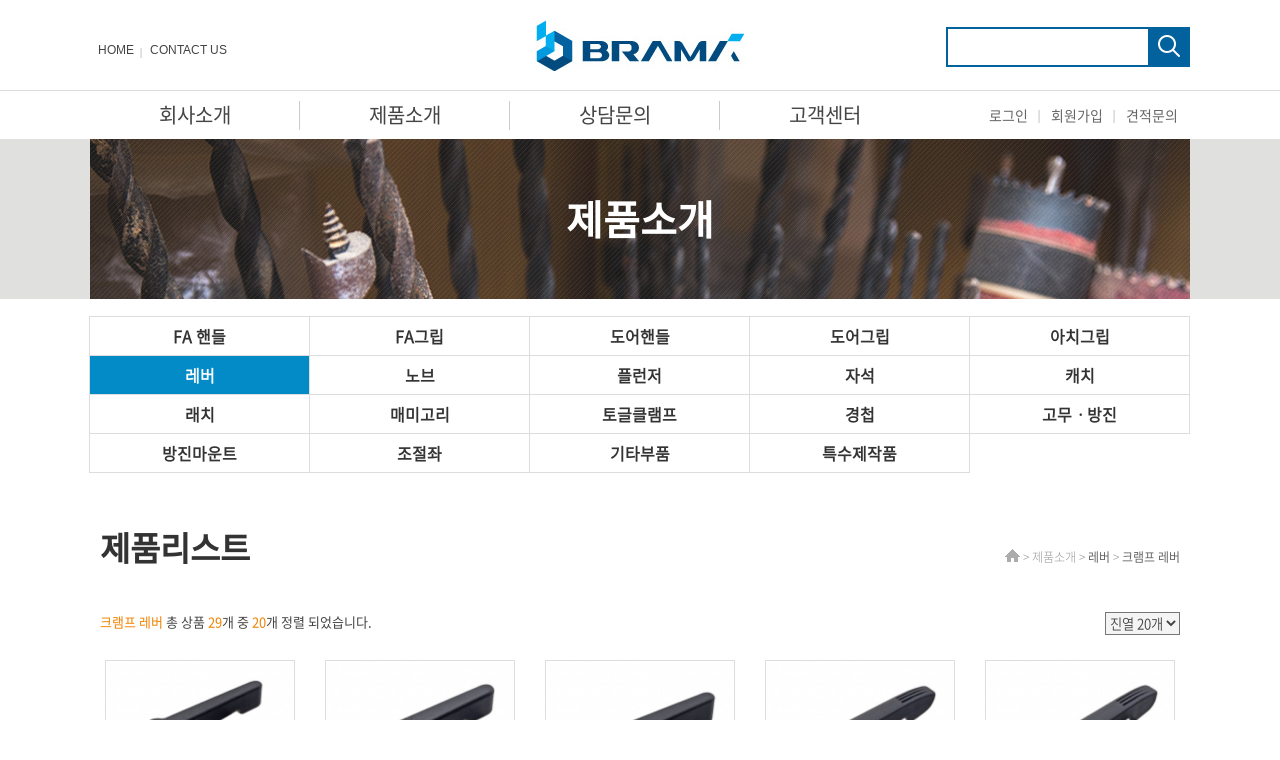

--- FILE ---
content_type: text/html
request_url: http://brama.co.kr/html/sub2/product_list.php?type=product_list&brandcode=008002000000&PHPSESSID=5cf39809eaafbd289e43e2f9497a2739
body_size: 4382
content:
<!DOCTYPE html>
<html lang="ko">
<head>
<meta http-equiv="Content-Type" content="text/html; charset=euc-kr" />
<meta http-equiv="X-UA-Compatible" content="IE=edge">
<title>브라마</title>
<script src=" http://code.jquery.com/jquery-latest.min.js" language="javascript"></script>
<link rel="stylesheet" href="/html/css/common.css"> 
</head>
<script>
	function chk_top_search_1(){
		var f = document.form_search_t;
		if(!f.word.value){
			alert("검색어를 입력하세요.");
			f.word.focus();
			return false;
		}
		f.submit();
	}
</script>
<body >
<div id="wrap">
	<div id="header">
		<div class="h_wrap">
			<h1><a href="/html/index.php?PHPSESSID=5cf39809eaafbd289e43e2f9497a2739"><img src="/html/images/common/logo.jpg" alt="BRAMA" /></a></h1>
			<ul class="gnb">
				<li><a href="/html/index.php?PHPSESSID=5cf39809eaafbd289e43e2f9497a2739">HOME</a></li>
				<li class="bk_n"><a href="/html/sub1/sub1_5.php?PHPSESSID=5cf39809eaafbd289e43e2f9497a2739" class="login">CONTACT US</a></li>
			</ul>
			<div class="serach_cnt">
				 <form name=form_search_t method=get action="/html/sub2/product_list.php" ><input type="hidden" name="PHPSESSID" value="5cf39809eaafbd289e43e2f9497a2739" />
				<input type=hidden name=type value="search">
				<div class="search_box">
					<input type="text" name="word"/>
					<div class="search_bt"><img src="/html/images/common/search.jpg" alt="검색버튼"  onClick="chk_top_search_1();" style="cursor:pointer;"/></div>
				</div>
				</form>
			</div>
		</div>
		<div class="menu">
			<div class="menu_wrap">
				<div class="lnb">
					<ul>
						<li  ><a href="/html/sub1/sub1_1.php?PHPSESSID=5cf39809eaafbd289e43e2f9497a2739">회사소개</a>
							<ul class="sub_nav sub_type01">
								<li><a href="/html/sub1/sub1_1.php?PHPSESSID=5cf39809eaafbd289e43e2f9497a2739">CEO인사말</a></li>
								<li><a href="/html/sub1/sub1_2.php?PHPSESSID=5cf39809eaafbd289e43e2f9497a2739" >연혁</a></li>
								<li><a href="/html/sub1/sub1_3.php?PHPSESSID=5cf39809eaafbd289e43e2f9497a2739">조직도</a></li>
								<li><a href="/html/sub1/sub1_4.php?PHPSESSID=5cf39809eaafbd289e43e2f9497a2739" >인증</a></li>
								<li><a href="/html/sub1/sub1_5.php?PHPSESSID=5cf39809eaafbd289e43e2f9497a2739">찾아오시는길</a></li>
								<li><a href="/html/sub1/sub1_6.php?PHPSESSID=5cf39809eaafbd289e43e2f9497a2739">대리점</a></li>
							</ul>
						</li>						
								 								<li   ><a href="/html/sub2/product.php?type=product_list&brandcode=004000000000&PHPSESSID=5cf39809eaafbd289e43e2f9497a2739">제품소개</a>
									<ul class="sub_nav sub_type01">

																	<li><a href="/html/sub2/product.php?type=product_list&brandcode=004000000000&PHPSESSID=5cf39809eaafbd289e43e2f9497a2739">FA 핸들</a></li>
																<li><a href="/html/sub2/product.php?type=product_list&brandcode=017000000000&PHPSESSID=5cf39809eaafbd289e43e2f9497a2739">FA그립</a></li>
																<li><a href="/html/sub2/product.php?type=product_list&brandcode=009000000000&PHPSESSID=5cf39809eaafbd289e43e2f9497a2739">도어핸들</a></li>
																<li><a href="/html/sub2/product.php?type=product_list&brandcode=014000000000&PHPSESSID=5cf39809eaafbd289e43e2f9497a2739">도어그립</a></li>
																<li><a href="/html/sub2/product.php?type=product_list&brandcode=007000000000&PHPSESSID=5cf39809eaafbd289e43e2f9497a2739">아치그립</a></li>
																<li><a href="/html/sub2/product.php?type=product_list&brandcode=008000000000&PHPSESSID=5cf39809eaafbd289e43e2f9497a2739">레버</a></li>
																<li><a href="/html/sub2/product.php?type=product_list&brandcode=003000000000&PHPSESSID=5cf39809eaafbd289e43e2f9497a2739">노브</a></li>
																<li><a href="/html/sub2/product.php?type=product_list&brandcode=002000000000&PHPSESSID=5cf39809eaafbd289e43e2f9497a2739">플런저</a></li>
																<li><a href="/html/sub2/product.php?type=product_list&brandcode=006000000000&PHPSESSID=5cf39809eaafbd289e43e2f9497a2739">자석</a></li>
																<li><a href="/html/sub2/product.php?type=product_list&brandcode=018000000000&PHPSESSID=5cf39809eaafbd289e43e2f9497a2739">캐치</a></li>
																<li><a href="/html/sub2/product.php?type=product_list&brandcode=019000000000&PHPSESSID=5cf39809eaafbd289e43e2f9497a2739">래치</a></li>
																<li><a href="/html/sub2/product.php?type=product_list&brandcode=005000000000&PHPSESSID=5cf39809eaafbd289e43e2f9497a2739">매미고리</a></li>
																<li><a href="/html/sub2/product.php?type=product_list&brandcode=020000000000&PHPSESSID=5cf39809eaafbd289e43e2f9497a2739">토글클램프</a></li>
																<li><a href="/html/sub2/product.php?type=product_list&brandcode=001000000000&PHPSESSID=5cf39809eaafbd289e43e2f9497a2739">경첩</a></li>
																<li><a href="/html/sub2/product.php?type=product_list&brandcode=010000000000&PHPSESSID=5cf39809eaafbd289e43e2f9497a2739">고무ㆍ방진</a></li>
																<li><a href="/html/sub2/product.php?type=product_list&brandcode=021000000000&PHPSESSID=5cf39809eaafbd289e43e2f9497a2739">방진마운트</a></li>
																<li><a href="/html/sub2/product.php?type=product_list&brandcode=013000000000&PHPSESSID=5cf39809eaafbd289e43e2f9497a2739">조절좌</a></li>
																<li><a href="/html/sub2/product.php?type=product_list&brandcode=012000000000&PHPSESSID=5cf39809eaafbd289e43e2f9497a2739">기타부품</a></li>
																<li><a href="/html/sub2/product.php?type=product_list&brandcode=011000000000&PHPSESSID=5cf39809eaafbd289e43e2f9497a2739">특수제작품</a></li>
														
							</ul>
						</li>
						<li   ><a href="/html/sub3/sub3_1.php?PHPSESSID=5cf39809eaafbd289e43e2f9497a2739">상담문의</a>
							<ul class="sub_nav sub_type01">
								<li><a href="/html/sub3/sub3_1.php?PHPSESSID=5cf39809eaafbd289e43e2f9497a2739">견적문의</a></li>
								<li><a href="/html/sub3/sub3_2.php?PHPSESSID=5cf39809eaafbd289e43e2f9497a2739" >제품문의</a></li>
							</ul>
						</li>
						<li  class="bk_n"><a href="/html/sub4/sub4_1.php?PHPSESSID=5cf39809eaafbd289e43e2f9497a2739">고객센터</a>
							<ul class="sub_nav sub_type01">
								<li><a href="/html/sub4/sub4_1.php?PHPSESSID=5cf39809eaafbd289e43e2f9497a2739">공지사항</a></li>
								<li><a href="/html/sub4/sub4_2.php?PHPSESSID=5cf39809eaafbd289e43e2f9497a2739" >도면 및 책자요청</a></li>
								<li><a href="/html/sub4/sub4_3.php?PHPSESSID=5cf39809eaafbd289e43e2f9497a2739" >자료실</a></li>
								<li><a href="/html/sub4/sub4_4.php?PHPSESSID=5cf39809eaafbd289e43e2f9497a2739" >Q&A</a></li>
								<li><a href="/html/sub4/sub4_5.php?PHPSESSID=5cf39809eaafbd289e43e2f9497a2739" >카다로그다운(PDF)</a></li>
							</ul>
						</li>
					</ul>
				</div>
				<div class="lnb_s">
					<ul>
												<li><a href="/html/sub5/login.php?PHPSESSID=5cf39809eaafbd289e43e2f9497a2739">로그인</a></li>
						<li><a href="/html/sub5/join01.php?PHPSESSID=5cf39809eaafbd289e43e2f9497a2739">회원가입</a></li>
												<li class="bk_n"><a href="/html/sub3/sub3_1.php?PHPSESSID=5cf39809eaafbd289e43e2f9497a2739">견적문의</a></li>
					</ul>
				</div>
			</div>
		</div>
 	</div>

	
	<div id="s_visual" class="s_02">
		<h1>제품소개</h1>
	</div>

	<div id="container">
		<div class="sub_cnt">

			<ul class="tab">
				
	<li   ><a href="product.php?type=product_list&brandcode=004000000000&PHPSESSID=5cf39809eaafbd289e43e2f9497a2739">FA 핸들</a></li><li   ><a href="product.php?type=product_list&brandcode=017000000000&PHPSESSID=5cf39809eaafbd289e43e2f9497a2739">FA그립</a></li><li   ><a href="product.php?type=product_list&brandcode=009000000000&PHPSESSID=5cf39809eaafbd289e43e2f9497a2739">도어핸들</a></li><li   ><a href="product.php?type=product_list&brandcode=014000000000&PHPSESSID=5cf39809eaafbd289e43e2f9497a2739">도어그립</a></li><li   ><a href="product.php?type=product_list&brandcode=007000000000&PHPSESSID=5cf39809eaafbd289e43e2f9497a2739">아치그립</a></li><li  class="tab_on" ><a href="product.php?type=product_list&brandcode=008000000000&PHPSESSID=5cf39809eaafbd289e43e2f9497a2739">레버</a></li><li   ><a href="product.php?type=product_list&brandcode=003000000000&PHPSESSID=5cf39809eaafbd289e43e2f9497a2739">노브</a></li><li   ><a href="product.php?type=product_list&brandcode=002000000000&PHPSESSID=5cf39809eaafbd289e43e2f9497a2739">플런저</a></li><li   ><a href="product.php?type=product_list&brandcode=006000000000&PHPSESSID=5cf39809eaafbd289e43e2f9497a2739">자석</a></li><li   ><a href="product.php?type=product_list&brandcode=018000000000&PHPSESSID=5cf39809eaafbd289e43e2f9497a2739">캐치</a></li><li   ><a href="product.php?type=product_list&brandcode=019000000000&PHPSESSID=5cf39809eaafbd289e43e2f9497a2739">래치</a></li><li   ><a href="product.php?type=product_list&brandcode=005000000000&PHPSESSID=5cf39809eaafbd289e43e2f9497a2739">매미고리</a></li><li   ><a href="product.php?type=product_list&brandcode=020000000000&PHPSESSID=5cf39809eaafbd289e43e2f9497a2739">토글클램프</a></li><li   ><a href="product.php?type=product_list&brandcode=001000000000&PHPSESSID=5cf39809eaafbd289e43e2f9497a2739">경첩</a></li><li   ><a href="product.php?type=product_list&brandcode=010000000000&PHPSESSID=5cf39809eaafbd289e43e2f9497a2739">고무ㆍ방진</a></li><li   ><a href="product.php?type=product_list&brandcode=021000000000&PHPSESSID=5cf39809eaafbd289e43e2f9497a2739">방진마운트</a></li><li   ><a href="product.php?type=product_list&brandcode=013000000000&PHPSESSID=5cf39809eaafbd289e43e2f9497a2739">조절좌</a></li><li   ><a href="product.php?type=product_list&brandcode=012000000000&PHPSESSID=5cf39809eaafbd289e43e2f9497a2739">기타부품</a></li><li   ><a href="product.php?type=product_list&brandcode=011000000000&PHPSESSID=5cf39809eaafbd289e43e2f9497a2739">특수제작품</a></li>					
	</ul>			
			
			

			<!-- <html>
<head>

<meta http-equiv="Content-Type" content="text/html; charset=euc-kr">
<meta name="keywords" content="">
<meta name="classification" content="">
<meta name="author" content=""> 
<meta name="description" content="">
<meta http-equiv="Content-Type" content="text/html; charset=euc-kr">

<title>산업용기계부품전문판매 다모스,www.damos.co.kr크램프 레버</title> -->
<!-- <link href="/_template/default_skin/skin1/css_js/css.css" rel="stylesheet" type="text/css"> -->
<script src="/_template/default_skin/skin1/script/float.js"></script>
<script language="JavaScript" src="/_template/default_skin/skin1/css_js/java.js"></script>
<script type="text/javascript" charset='utf-8' src="/_template/default_skin/skin1/script/js_rolling.js"></script>

<style> body,td,span,p,div,pre,font{font-size:12px;} </style>

<script src="http://dmaps.daum.net/map_js_init/postcode.v2.js"></script>
</head>




<!-- <body leftmargin="0" topmargin="0" marginwidth="0" marginheight="0" > -->
<DIV ID="overDiv" STYLE="position:absolute;visibility:hide; z-index:1;"></DIV> 
<script src="/_template/default_skin/skin1/script/script.js"></script>
<div class="top_cnt">
		<h2>제품리스트</h2>
		<p class="location"><img src="/html/images/sub/home.gif"  alt="HOME" />  &gt;  제품소개  &gt;  <a href='/product.php?type=product_list&brandcode=008000000000&PHPSESSID=5cf39809eaafbd289e43e2f9497a2739'>레버</a> &gt; <a href='/product.php?type=product_list&brandcode=008002000000&PHPSESSID=5cf39809eaafbd289e43e2f9497a2739'>크램프 레버</a></p>
	</div>
	
	 <form name=form_list_p method=get action="/html/sub2/product_list.php"><input type="hidden" name="PHPSESSID" value="5cf39809eaafbd289e43e2f9497a2739" />
	    <input type=hidden name=type value="product_list">
	    <input type=hidden name=brandcode value="008002000000">
	    <input type=hidden name=sort value="wdate desc ">
	    <input type=hidden name=word value="">
		<input type=hidden name=company value="">
		<input type=hidden name=character1 value="">
		<input type=hidden name=keyword value="">
	    <input type=hidden name=searchprice value="">
	    <input type=hidden name=datesearch value="">
	    <input type=hidden name=category value="">
	    <input type=hidden name=product_loc value="">

	<div class="list_top">
		<p class="list_numinfo"><span>크램프 레버</span> 총 상품 <span>29</span>개 중 <span>20</span>개 정렬 되었습니다.</p>
		<div class="pagenum">
			<select name="pagesize" onChange="this.form.submit();" style="background-color:#F4F4F4">
				<option value="20" >진열 20개</option>
				<option value="40" >진열 40개</option>
				<option value="60" >진열 60개</option>
				<option value="80" >진열 80개</option>
			</select>
		</div>
	</div>
	</form>
	

	<div class="sub_p_list" style=" margin-bottom:10px;">
		<ul>
			
					
						
						

				<li style="height:250px;">
					<div class="s_thum"><a href="/html/sub2/product_detail.php?type=shopdetail&brandcode=00800200300000000004&page=1&sort=wdate+desc+&page_type=shop_catalog_new.htm&pagesize=&word=&part=brandname&product_loc=&brand=&company=&character1=&keyword=&PHPSESSID=5cf39809eaafbd289e43e2f9497a2739"><img src="/upload/gboy/shopimage/00800200300000000004S.jpg"   width=190   ></a></div>
					<p class="s_tit"><a href="/html/sub2/product_detail.php?type=shopdetail&brandcode=00800200300000000004&page=1&sort=wdate+desc+&page_type=shop_catalog_new.htm&pagesize=&word=&part=brandname&product_loc=&brand=&company=&character1=&keyword=&PHPSESSID=5cf39809eaafbd289e43e2f9497a2739">CL-0010ㆍ철</a></p>
					<p class="s_tit"><a href="/html/sub2/product_detail.php?type=shopdetail&brandcode=00800200300000000004&page=1&sort=wdate+desc+&page_type=shop_catalog_new.htm&pagesize=&word=&part=brandname&product_loc=&brand=&company=&character1=&keyword=&PHPSESSID=5cf39809eaafbd289e43e2f9497a2739">구 코드 SL-4020</a></p>

					<table cellpadding=0 cellspacing=0 style="display:none;">
						<tr>
							<td class='pro_list02' align="center">
								
									<span class="pro_list03"></span>&nbsp;															
									<font color=#CF2525><b>0원</b> <font color=red></font>
								
							</td>
						</tr>
					</table>

				</li>										
										
					
						
						

				<li style="height:250px;">
					<div class="s_thum"><a href="/html/sub2/product_detail.php?type=shopdetail&brandcode=00800200300000000005&page=1&sort=wdate+desc+&page_type=shop_catalog_new.htm&pagesize=&word=&part=brandname&product_loc=&brand=&company=&character1=&keyword=&PHPSESSID=5cf39809eaafbd289e43e2f9497a2739"><img src="/upload/gboy/shopimage/00800200300000000005S.jpg"   width=190   ></a></div>
					<p class="s_tit"><a href="/html/sub2/product_detail.php?type=shopdetail&brandcode=00800200300000000005&page=1&sort=wdate+desc+&page_type=shop_catalog_new.htm&pagesize=&word=&part=brandname&product_loc=&brand=&company=&character1=&keyword=&PHPSESSID=5cf39809eaafbd289e43e2f9497a2739">CL-0011ㆍSUS</a></p>
					<p class="s_tit"><a href="/html/sub2/product_detail.php?type=shopdetail&brandcode=00800200300000000005&page=1&sort=wdate+desc+&page_type=shop_catalog_new.htm&pagesize=&word=&part=brandname&product_loc=&brand=&company=&character1=&keyword=&PHPSESSID=5cf39809eaafbd289e43e2f9497a2739">구 코드 SL-4021</a></p>

					<table cellpadding=0 cellspacing=0 style="display:none;">
						<tr>
							<td class='pro_list02' align="center">
								
									<span class="pro_list03"></span>&nbsp;															
									<font color=#CF2525><b>0원</b> <font color=red></font>
								
							</td>
						</tr>
					</table>

				</li>										
										
					
						
						

				<li style="height:250px;">
					<div class="s_thum"><a href="/html/sub2/product_detail.php?type=shopdetail&brandcode=00800200300000000003&page=1&sort=wdate+desc+&page_type=shop_catalog_new.htm&pagesize=&word=&part=brandname&product_loc=&brand=&company=&character1=&keyword=&PHPSESSID=5cf39809eaafbd289e43e2f9497a2739"><img src="/upload/gboy/shopimage/00800200300000000003S.jpg"   width=190   ></a></div>
					<p class="s_tit"><a href="/html/sub2/product_detail.php?type=shopdetail&brandcode=00800200300000000003&page=1&sort=wdate+desc+&page_type=shop_catalog_new.htm&pagesize=&word=&part=brandname&product_loc=&brand=&company=&character1=&keyword=&PHPSESSID=5cf39809eaafbd289e43e2f9497a2739">CL-0012</a></p>
					<p class="s_tit"><a href="/html/sub2/product_detail.php?type=shopdetail&brandcode=00800200300000000003&page=1&sort=wdate+desc+&page_type=shop_catalog_new.htm&pagesize=&word=&part=brandname&product_loc=&brand=&company=&character1=&keyword=&PHPSESSID=5cf39809eaafbd289e43e2f9497a2739">구 코드 SL-4010</a></p>

					<table cellpadding=0 cellspacing=0 style="display:none;">
						<tr>
							<td class='pro_list02' align="center">
								
									<span class="pro_list03"></span>&nbsp;															
									<font color=#CF2525><b>0원</b> <font color=red></font>
								
							</td>
						</tr>
					</table>

				</li>										
										
					
						
						

				<li style="height:250px;">
					<div class="s_thum"><a href="/html/sub2/product_detail.php?type=shopdetail&brandcode=00800200300000000001&page=1&sort=wdate+desc+&page_type=shop_catalog_new.htm&pagesize=&word=&part=brandname&product_loc=&brand=&company=&character1=&keyword=&PHPSESSID=5cf39809eaafbd289e43e2f9497a2739"><img src="/upload/gboy/shopimage/00800200300000000001S.jpg"   width=190   ></a></div>
					<p class="s_tit"><a href="/html/sub2/product_detail.php?type=shopdetail&brandcode=00800200300000000001&page=1&sort=wdate+desc+&page_type=shop_catalog_new.htm&pagesize=&word=&part=brandname&product_loc=&brand=&company=&character1=&keyword=&PHPSESSID=5cf39809eaafbd289e43e2f9497a2739">CL-0020</a></p>
					<p class="s_tit"><a href="/html/sub2/product_detail.php?type=shopdetail&brandcode=00800200300000000001&page=1&sort=wdate+desc+&page_type=shop_catalog_new.htm&pagesize=&word=&part=brandname&product_loc=&brand=&company=&character1=&keyword=&PHPSESSID=5cf39809eaafbd289e43e2f9497a2739">구 코드 PLB-C</a></p>

					<table cellpadding=0 cellspacing=0 style="display:none;">
						<tr>
							<td class='pro_list02' align="center">
								
									<span class="pro_list03"></span>&nbsp;															
									<font color=#CF2525><b>0원</b> <font color=red></font>
								
							</td>
						</tr>
					</table>

				</li>										
										
					
						
						

				<li style="height:250px;">
					<div class="s_thum"><a href="/html/sub2/product_detail.php?type=shopdetail&brandcode=00800200300000000002&page=1&sort=wdate+desc+&page_type=shop_catalog_new.htm&pagesize=&word=&part=brandname&product_loc=&brand=&company=&character1=&keyword=&PHPSESSID=5cf39809eaafbd289e43e2f9497a2739"><img src="/upload/gboy/shopimage/00800200300000000002S.jpg"   width=190   ></a></div>
					<p class="s_tit"><a href="/html/sub2/product_detail.php?type=shopdetail&brandcode=00800200300000000002&page=1&sort=wdate+desc+&page_type=shop_catalog_new.htm&pagesize=&word=&part=brandname&product_loc=&brand=&company=&character1=&keyword=&PHPSESSID=5cf39809eaafbd289e43e2f9497a2739">CL-0022</a></p>
					<p class="s_tit"><a href="/html/sub2/product_detail.php?type=shopdetail&brandcode=00800200300000000002&page=1&sort=wdate+desc+&page_type=shop_catalog_new.htm&pagesize=&word=&part=brandname&product_loc=&brand=&company=&character1=&keyword=&PHPSESSID=5cf39809eaafbd289e43e2f9497a2739">구 코드 PLN-C</a></p>

					<table cellpadding=0 cellspacing=0 style="display:none;">
						<tr>
							<td class='pro_list02' align="center">
								
									<span class="pro_list03"></span>&nbsp;															
									<font color=#CF2525><b>0원</b> <font color=red></font>
								
							</td>
						</tr>
					</table>

				</li>										
										
					
						
						

				<li style="height:250px;">
					<div class="s_thum"><a href="/html/sub2/product_detail.php?type=shopdetail&brandcode=00800200100000000009&page=1&sort=wdate+desc+&page_type=shop_catalog_new.htm&pagesize=&word=&part=brandname&product_loc=&brand=&company=&character1=&keyword=&PHPSESSID=5cf39809eaafbd289e43e2f9497a2739"><img src="/upload/gboy/shopimage/00800200100000000009S.jpg"   width=190   ></a></div>
					<p class="s_tit"><a href="/html/sub2/product_detail.php?type=shopdetail&brandcode=00800200100000000009&page=1&sort=wdate+desc+&page_type=shop_catalog_new.htm&pagesize=&word=&part=brandname&product_loc=&brand=&company=&character1=&keyword=&PHPSESSID=5cf39809eaafbd289e43e2f9497a2739">CL-1010ㆍ철</a></p>
					<p class="s_tit"><a href="/html/sub2/product_detail.php?type=shopdetail&brandcode=00800200100000000009&page=1&sort=wdate+desc+&page_type=shop_catalog_new.htm&pagesize=&word=&part=brandname&product_loc=&brand=&company=&character1=&keyword=&PHPSESSID=5cf39809eaafbd289e43e2f9497a2739">구 코드 CLB-C</a></p>

					<table cellpadding=0 cellspacing=0 style="display:none;">
						<tr>
							<td class='pro_list02' align="center">
								
									<span class="pro_list03"></span>&nbsp;															
									<font color=#CF2525><b>0원</b> <font color=red></font>
								
							</td>
						</tr>
					</table>

				</li>										
										
					
						
						

				<li style="height:250px;">
					<div class="s_thum"><a href="/html/sub2/product_detail.php?type=shopdetail&brandcode=00800200100000000001&page=1&sort=wdate+desc+&page_type=shop_catalog_new.htm&pagesize=&word=&part=brandname&product_loc=&brand=&company=&character1=&keyword=&PHPSESSID=5cf39809eaafbd289e43e2f9497a2739"><img src="/upload/gboy/shopimage/00800200100000000001S.jpg"   width=190   ></a></div>
					<p class="s_tit"><a href="/html/sub2/product_detail.php?type=shopdetail&brandcode=00800200100000000001&page=1&sort=wdate+desc+&page_type=shop_catalog_new.htm&pagesize=&word=&part=brandname&product_loc=&brand=&company=&character1=&keyword=&PHPSESSID=5cf39809eaafbd289e43e2f9497a2739">CL-1011ㆍSUS</a></p>
					<p class="s_tit"><a href="/html/sub2/product_detail.php?type=shopdetail&brandcode=00800200100000000001&page=1&sort=wdate+desc+&page_type=shop_catalog_new.htm&pagesize=&word=&part=brandname&product_loc=&brand=&company=&character1=&keyword=&PHPSESSID=5cf39809eaafbd289e43e2f9497a2739">구 코드 CLB-S</a></p>

					<table cellpadding=0 cellspacing=0 style="display:none;">
						<tr>
							<td class='pro_list02' align="center">
								
									<span class="pro_list03"></span>&nbsp;															
									<font color=#CF2525><b>0원</b> <font color=red></font>
								
							</td>
						</tr>
					</table>

				</li>										
										
					
						
						

				<li style="height:250px;">
					<div class="s_thum"><a href="/html/sub2/product_detail.php?type=shopdetail&brandcode=00800200100000000010&page=1&sort=wdate+desc+&page_type=shop_catalog_new.htm&pagesize=&word=&part=brandname&product_loc=&brand=&company=&character1=&keyword=&PHPSESSID=5cf39809eaafbd289e43e2f9497a2739"><img src="/upload/gboy/shopimage/00800200100000000010S.jpg"   width=190   ></a></div>
					<p class="s_tit"><a href="/html/sub2/product_detail.php?type=shopdetail&brandcode=00800200100000000010&page=1&sort=wdate+desc+&page_type=shop_catalog_new.htm&pagesize=&word=&part=brandname&product_loc=&brand=&company=&character1=&keyword=&PHPSESSID=5cf39809eaafbd289e43e2f9497a2739">CL-1012ㆍ철</a></p>
					<p class="s_tit"><a href="/html/sub2/product_detail.php?type=shopdetail&brandcode=00800200100000000010&page=1&sort=wdate+desc+&page_type=shop_catalog_new.htm&pagesize=&word=&part=brandname&product_loc=&brand=&company=&character1=&keyword=&PHPSESSID=5cf39809eaafbd289e43e2f9497a2739">구 코드 CLN-C</a></p>

					<table cellpadding=0 cellspacing=0 style="display:none;">
						<tr>
							<td class='pro_list02' align="center">
								
									<span class="pro_list03"></span>&nbsp;															
									<font color=#CF2525><b>0원</b> <font color=red></font>
								
							</td>
						</tr>
					</table>

				</li>										
										
					
						
						

				<li style="height:250px;">
					<div class="s_thum"><a href="/html/sub2/product_detail.php?type=shopdetail&brandcode=00800200100000000002&page=1&sort=wdate+desc+&page_type=shop_catalog_new.htm&pagesize=&word=&part=brandname&product_loc=&brand=&company=&character1=&keyword=&PHPSESSID=5cf39809eaafbd289e43e2f9497a2739"><img src="/upload/gboy/shopimage/00800200100000000002S.jpg"   width=190   ></a></div>
					<p class="s_tit"><a href="/html/sub2/product_detail.php?type=shopdetail&brandcode=00800200100000000002&page=1&sort=wdate+desc+&page_type=shop_catalog_new.htm&pagesize=&word=&part=brandname&product_loc=&brand=&company=&character1=&keyword=&PHPSESSID=5cf39809eaafbd289e43e2f9497a2739">CL-1013ㆍSUS</a></p>
					<p class="s_tit"><a href="/html/sub2/product_detail.php?type=shopdetail&brandcode=00800200100000000002&page=1&sort=wdate+desc+&page_type=shop_catalog_new.htm&pagesize=&word=&part=brandname&product_loc=&brand=&company=&character1=&keyword=&PHPSESSID=5cf39809eaafbd289e43e2f9497a2739">구 코드 CLN-S</a></p>

					<table cellpadding=0 cellspacing=0 style="display:none;">
						<tr>
							<td class='pro_list02' align="center">
								
									<span class="pro_list03"></span>&nbsp;															
									<font color=#CF2525><b>0원</b> <font color=red></font>
								
							</td>
						</tr>
					</table>

				</li>										
										
					
						
						

				<li style="height:250px;">
					<div class="s_thum"><a href="/html/sub2/product_detail.php?type=shopdetail&brandcode=00800200100000000007&page=1&sort=wdate+desc+&page_type=shop_catalog_new.htm&pagesize=&word=&part=brandname&product_loc=&brand=&company=&character1=&keyword=&PHPSESSID=5cf39809eaafbd289e43e2f9497a2739"><img src="/upload/gboy/shopimage/00800200100000000007S.jpg"   width=190   ></a></div>
					<p class="s_tit"><a href="/html/sub2/product_detail.php?type=shopdetail&brandcode=00800200100000000007&page=1&sort=wdate+desc+&page_type=shop_catalog_new.htm&pagesize=&word=&part=brandname&product_loc=&brand=&company=&character1=&keyword=&PHPSESSID=5cf39809eaafbd289e43e2f9497a2739">CL-1020ㆍ철</a></p>
					<p class="s_tit"><a href="/html/sub2/product_detail.php?type=shopdetail&brandcode=00800200100000000007&page=1&sort=wdate+desc+&page_type=shop_catalog_new.htm&pagesize=&word=&part=brandname&product_loc=&brand=&company=&character1=&keyword=&PHPSESSID=5cf39809eaafbd289e43e2f9497a2739">구 코드 SL-4040</a></p>

					<table cellpadding=0 cellspacing=0 style="display:none;">
						<tr>
							<td class='pro_list02' align="center">
								
									<span class="pro_list03"></span>&nbsp;															
									<font color=#CF2525><b>0원</b> <font color=red></font>
								
							</td>
						</tr>
					</table>

				</li>										
										
					
						
						

				<li style="height:250px;">
					<div class="s_thum"><a href="/html/sub2/product_detail.php?type=shopdetail&brandcode=00800200100000000004&page=1&sort=wdate+desc+&page_type=shop_catalog_new.htm&pagesize=&word=&part=brandname&product_loc=&brand=&company=&character1=&keyword=&PHPSESSID=5cf39809eaafbd289e43e2f9497a2739"><img src="/upload/gboy/shopimage/00800200100000000004S.jpg"   width=190   ></a></div>
					<p class="s_tit"><a href="/html/sub2/product_detail.php?type=shopdetail&brandcode=00800200100000000004&page=1&sort=wdate+desc+&page_type=shop_catalog_new.htm&pagesize=&word=&part=brandname&product_loc=&brand=&company=&character1=&keyword=&PHPSESSID=5cf39809eaafbd289e43e2f9497a2739">CL-1021ㆍSUS</a></p>
					<p class="s_tit"><a href="/html/sub2/product_detail.php?type=shopdetail&brandcode=00800200100000000004&page=1&sort=wdate+desc+&page_type=shop_catalog_new.htm&pagesize=&word=&part=brandname&product_loc=&brand=&company=&character1=&keyword=&PHPSESSID=5cf39809eaafbd289e43e2f9497a2739">구 코드 SL-4060</a></p>

					<table cellpadding=0 cellspacing=0 style="display:none;">
						<tr>
							<td class='pro_list02' align="center">
								
									<span class="pro_list03"></span>&nbsp;															
									<font color=#CF2525><b>0원</b> <font color=red></font>
								
							</td>
						</tr>
					</table>

				</li>										
										
					
						
						

				<li style="height:250px;">
					<div class="s_thum"><a href="/html/sub2/product_detail.php?type=shopdetail&brandcode=00800200100000000008&page=1&sort=wdate+desc+&page_type=shop_catalog_new.htm&pagesize=&word=&part=brandname&product_loc=&brand=&company=&character1=&keyword=&PHPSESSID=5cf39809eaafbd289e43e2f9497a2739"><img src="/upload/gboy/shopimage/00800200100000000008S.png"   width=190   ></a></div>
					<p class="s_tit"><a href="/html/sub2/product_detail.php?type=shopdetail&brandcode=00800200100000000008&page=1&sort=wdate+desc+&page_type=shop_catalog_new.htm&pagesize=&word=&part=brandname&product_loc=&brand=&company=&character1=&keyword=&PHPSESSID=5cf39809eaafbd289e43e2f9497a2739">CL-1022ㆍ철</a></p>
					<p class="s_tit"><a href="/html/sub2/product_detail.php?type=shopdetail&brandcode=00800200100000000008&page=1&sort=wdate+desc+&page_type=shop_catalog_new.htm&pagesize=&word=&part=brandname&product_loc=&brand=&company=&character1=&keyword=&PHPSESSID=5cf39809eaafbd289e43e2f9497a2739">구 코드 SL-4030</a></p>

					<table cellpadding=0 cellspacing=0 style="display:none;">
						<tr>
							<td class='pro_list02' align="center">
								
									<span class="pro_list03"></span>&nbsp;															
									<font color=#CF2525><b>0원</b> <font color=red></font>
								
							</td>
						</tr>
					</table>

				</li>										
										
					
						
						

				<li style="height:250px;">
					<div class="s_thum"><a href="/html/sub2/product_detail.php?type=shopdetail&brandcode=00800200100000000003&page=1&sort=wdate+desc+&page_type=shop_catalog_new.htm&pagesize=&word=&part=brandname&product_loc=&brand=&company=&character1=&keyword=&PHPSESSID=5cf39809eaafbd289e43e2f9497a2739"><img src="/upload/gboy/shopimage/00800200100000000003S.jpg"   width=190   ></a></div>
					<p class="s_tit"><a href="/html/sub2/product_detail.php?type=shopdetail&brandcode=00800200100000000003&page=1&sort=wdate+desc+&page_type=shop_catalog_new.htm&pagesize=&word=&part=brandname&product_loc=&brand=&company=&character1=&keyword=&PHPSESSID=5cf39809eaafbd289e43e2f9497a2739">CL-1023ㆍSUS</a></p>
					<p class="s_tit"><a href="/html/sub2/product_detail.php?type=shopdetail&brandcode=00800200100000000003&page=1&sort=wdate+desc+&page_type=shop_catalog_new.htm&pagesize=&word=&part=brandname&product_loc=&brand=&company=&character1=&keyword=&PHPSESSID=5cf39809eaafbd289e43e2f9497a2739">구 코드 SL-4050</a></p>

					<table cellpadding=0 cellspacing=0 style="display:none;">
						<tr>
							<td class='pro_list02' align="center">
								
									<span class="pro_list03"></span>&nbsp;															
									<font color=#CF2525><b>0원</b> <font color=red></font>
								
							</td>
						</tr>
					</table>

				</li>										
										
					
						
						

				<li style="height:250px;">
					<div class="s_thum"><a href="/html/sub2/product_detail.php?type=shopdetail&brandcode=00800200100000000005&page=1&sort=wdate+desc+&page_type=shop_catalog_new.htm&pagesize=&word=&part=brandname&product_loc=&brand=&company=&character1=&keyword=&PHPSESSID=5cf39809eaafbd289e43e2f9497a2739"><img src="/upload/gboy/shopimage/00800200100000000005S.jpg"   width=190   ></a></div>
					<p class="s_tit"><a href="/html/sub2/product_detail.php?type=shopdetail&brandcode=00800200100000000005&page=1&sort=wdate+desc+&page_type=shop_catalog_new.htm&pagesize=&word=&part=brandname&product_loc=&brand=&company=&character1=&keyword=&PHPSESSID=5cf39809eaafbd289e43e2f9497a2739">CL-1030ㆍ철</a></p>
					<p class="s_tit"><a href="/html/sub2/product_detail.php?type=shopdetail&brandcode=00800200100000000005&page=1&sort=wdate+desc+&page_type=shop_catalog_new.htm&pagesize=&word=&part=brandname&product_loc=&brand=&company=&character1=&keyword=&PHPSESSID=5cf39809eaafbd289e43e2f9497a2739">구 코드 TLB-C</a></p>

					<table cellpadding=0 cellspacing=0 style="display:none;">
						<tr>
							<td class='pro_list02' align="center">
								
									<span class="pro_list03"></span>&nbsp;															
									<font color=#CF2525><b>0원</b> <font color=red></font>
								
							</td>
						</tr>
					</table>

				</li>										
										
					
						
						

				<li style="height:250px;">
					<div class="s_thum"><a href="/html/sub2/product_detail.php?type=shopdetail&brandcode=00800200100000000006&page=1&sort=wdate+desc+&page_type=shop_catalog_new.htm&pagesize=&word=&part=brandname&product_loc=&brand=&company=&character1=&keyword=&PHPSESSID=5cf39809eaafbd289e43e2f9497a2739"><img src="/upload/gboy/shopimage/00800200100000000006S.jpg"   width=190   ></a></div>
					<p class="s_tit"><a href="/html/sub2/product_detail.php?type=shopdetail&brandcode=00800200100000000006&page=1&sort=wdate+desc+&page_type=shop_catalog_new.htm&pagesize=&word=&part=brandname&product_loc=&brand=&company=&character1=&keyword=&PHPSESSID=5cf39809eaafbd289e43e2f9497a2739">CL-1032ㆍ철</a></p>
					<p class="s_tit"><a href="/html/sub2/product_detail.php?type=shopdetail&brandcode=00800200100000000006&page=1&sort=wdate+desc+&page_type=shop_catalog_new.htm&pagesize=&word=&part=brandname&product_loc=&brand=&company=&character1=&keyword=&PHPSESSID=5cf39809eaafbd289e43e2f9497a2739">구 코드 TLN-C</a></p>

					<table cellpadding=0 cellspacing=0 style="display:none;">
						<tr>
							<td class='pro_list02' align="center">
								
									<span class="pro_list03"></span>&nbsp;															
									<font color=#CF2525><b>0원</b> <font color=red></font>
								
							</td>
						</tr>
					</table>

				</li>										
										
					
						
						

				<li style="height:250px;">
					<div class="s_thum"><a href="/html/sub2/product_detail.php?type=shopdetail&brandcode=00800200400000000001&page=1&sort=wdate+desc+&page_type=shop_catalog_new.htm&pagesize=&word=&part=brandname&product_loc=&brand=&company=&character1=&keyword=&PHPSESSID=5cf39809eaafbd289e43e2f9497a2739"><img src="/upload/gboy/shopimage/00800200400000000001S.jpg"   width=190   ></a></div>
					<p class="s_tit"><a href="/html/sub2/product_detail.php?type=shopdetail&brandcode=00800200400000000001&page=1&sort=wdate+desc+&page_type=shop_catalog_new.htm&pagesize=&word=&part=brandname&product_loc=&brand=&company=&character1=&keyword=&PHPSESSID=5cf39809eaafbd289e43e2f9497a2739">CL-1040</a></p>
					<p class="s_tit"><a href="/html/sub2/product_detail.php?type=shopdetail&brandcode=00800200400000000001&page=1&sort=wdate+desc+&page_type=shop_catalog_new.htm&pagesize=&word=&part=brandname&product_loc=&brand=&company=&character1=&keyword=&PHPSESSID=5cf39809eaafbd289e43e2f9497a2739"></a></p>

					<table cellpadding=0 cellspacing=0 style="display:none;">
						<tr>
							<td class='pro_list02' align="center">
								
									<span class="pro_list03"></span>&nbsp;															
									<font color=#CF2525><b>0원</b> <font color=red></font>
								
							</td>
						</tr>
					</table>

				</li>										
										
					
						
						

				<li style="height:250px;">
					<div class="s_thum"><a href="/html/sub2/product_detail.php?type=shopdetail&brandcode=00800200400000000002&page=1&sort=wdate+desc+&page_type=shop_catalog_new.htm&pagesize=&word=&part=brandname&product_loc=&brand=&company=&character1=&keyword=&PHPSESSID=5cf39809eaafbd289e43e2f9497a2739"><img src="/upload/gboy/shopimage/00800200400000000002S.jpg"   width=190   ></a></div>
					<p class="s_tit"><a href="/html/sub2/product_detail.php?type=shopdetail&brandcode=00800200400000000002&page=1&sort=wdate+desc+&page_type=shop_catalog_new.htm&pagesize=&word=&part=brandname&product_loc=&brand=&company=&character1=&keyword=&PHPSESSID=5cf39809eaafbd289e43e2f9497a2739">CL-1041</a></p>
					<p class="s_tit"><a href="/html/sub2/product_detail.php?type=shopdetail&brandcode=00800200400000000002&page=1&sort=wdate+desc+&page_type=shop_catalog_new.htm&pagesize=&word=&part=brandname&product_loc=&brand=&company=&character1=&keyword=&PHPSESSID=5cf39809eaafbd289e43e2f9497a2739"></a></p>

					<table cellpadding=0 cellspacing=0 style="display:none;">
						<tr>
							<td class='pro_list02' align="center">
								
									<span class="pro_list03"></span>&nbsp;															
									<font color=#CF2525><b>0원</b> <font color=red></font>
								
							</td>
						</tr>
					</table>

				</li>										
										
					
						
						

				<li style="height:250px;">
					<div class="s_thum"><a href="/html/sub2/product_detail.php?type=shopdetail&brandcode=00800200400000000003&page=1&sort=wdate+desc+&page_type=shop_catalog_new.htm&pagesize=&word=&part=brandname&product_loc=&brand=&company=&character1=&keyword=&PHPSESSID=5cf39809eaafbd289e43e2f9497a2739"><img src="/upload/gboy/shopimage/00800200400000000003S.jpg"   width=190   ></a></div>
					<p class="s_tit"><a href="/html/sub2/product_detail.php?type=shopdetail&brandcode=00800200400000000003&page=1&sort=wdate+desc+&page_type=shop_catalog_new.htm&pagesize=&word=&part=brandname&product_loc=&brand=&company=&character1=&keyword=&PHPSESSID=5cf39809eaafbd289e43e2f9497a2739">CL-1042</a></p>
					<p class="s_tit"><a href="/html/sub2/product_detail.php?type=shopdetail&brandcode=00800200400000000003&page=1&sort=wdate+desc+&page_type=shop_catalog_new.htm&pagesize=&word=&part=brandname&product_loc=&brand=&company=&character1=&keyword=&PHPSESSID=5cf39809eaafbd289e43e2f9497a2739"></a></p>

					<table cellpadding=0 cellspacing=0 style="display:none;">
						<tr>
							<td class='pro_list02' align="center">
								
									<span class="pro_list03"></span>&nbsp;															
									<font color=#CF2525><b>0원</b> <font color=red></font>
								
							</td>
						</tr>
					</table>

				</li>										
										
					
						
						

				<li style="height:250px;">
					<div class="s_thum"><a href="/html/sub2/product_detail.php?type=shopdetail&brandcode=00800200400000000004&page=1&sort=wdate+desc+&page_type=shop_catalog_new.htm&pagesize=&word=&part=brandname&product_loc=&brand=&company=&character1=&keyword=&PHPSESSID=5cf39809eaafbd289e43e2f9497a2739"><img src="/upload/gboy/shopimage/00800200400000000004S.jpg"   width=190   ></a></div>
					<p class="s_tit"><a href="/html/sub2/product_detail.php?type=shopdetail&brandcode=00800200400000000004&page=1&sort=wdate+desc+&page_type=shop_catalog_new.htm&pagesize=&word=&part=brandname&product_loc=&brand=&company=&character1=&keyword=&PHPSESSID=5cf39809eaafbd289e43e2f9497a2739">CL-1043</a></p>
					<p class="s_tit"><a href="/html/sub2/product_detail.php?type=shopdetail&brandcode=00800200400000000004&page=1&sort=wdate+desc+&page_type=shop_catalog_new.htm&pagesize=&word=&part=brandname&product_loc=&brand=&company=&character1=&keyword=&PHPSESSID=5cf39809eaafbd289e43e2f9497a2739"></a></p>

					<table cellpadding=0 cellspacing=0 style="display:none;">
						<tr>
							<td class='pro_list02' align="center">
								
									<span class="pro_list03"></span>&nbsp;															
									<font color=#CF2525><b>0원</b> <font color=red></font>
								
							</td>
						</tr>
					</table>

				</li>										
										
					
						
						

				<li style="height:250px;">
					<div class="s_thum"><a href="/html/sub2/product_detail.php?type=shopdetail&brandcode=00800200400000000005&page=1&sort=wdate+desc+&page_type=shop_catalog_new.htm&pagesize=&word=&part=brandname&product_loc=&brand=&company=&character1=&keyword=&PHPSESSID=5cf39809eaafbd289e43e2f9497a2739"><img src="/upload/gboy/shopimage/00800200400000000005S.jpg"   width=190   ></a></div>
					<p class="s_tit"><a href="/html/sub2/product_detail.php?type=shopdetail&brandcode=00800200400000000005&page=1&sort=wdate+desc+&page_type=shop_catalog_new.htm&pagesize=&word=&part=brandname&product_loc=&brand=&company=&character1=&keyword=&PHPSESSID=5cf39809eaafbd289e43e2f9497a2739">CL-1050</a></p>
					<p class="s_tit"><a href="/html/sub2/product_detail.php?type=shopdetail&brandcode=00800200400000000005&page=1&sort=wdate+desc+&page_type=shop_catalog_new.htm&pagesize=&word=&part=brandname&product_loc=&brand=&company=&character1=&keyword=&PHPSESSID=5cf39809eaafbd289e43e2f9497a2739"></a></p>

					<table cellpadding=0 cellspacing=0 style="display:none;">
						<tr>
							<td class='pro_list02' align="center">
								
									<span class="pro_list03"></span>&nbsp;															
									<font color=#CF2525><b>0원</b> <font color=red></font>
								
							</td>
						</tr>
					</table>

				</li>										
										

			
		</ul>
	</div>

			
	
	<center><a href='?PHPSESSID=5cf39809eaafbd289e43e2f9497a2739#none'class=fot_pa><img src=/_template/default_skin/skin1/image/icon/icon_back.gif border=0 align=absmiddle></a> &nbsp;&nbsp;<font style='font-weight:bold;' class=fs16>1</font>&nbsp; | &nbsp;<a href=?page=2&type=product_list&sort=wdate+desc+&brandcode=008002000000&page_type=shop_catalog_new.htm&pagesize=&word=&part=brandname&product_loc=&brand=&company=&character1=&keyword=&PHPSESSID=5cf39809eaafbd289e43e2f9497a2739><font class=fs16>2</font></a>&nbsp;&nbsp; <a href='?PHPSESSID=5cf39809eaafbd289e43e2f9497a2739#none'class=fot_pa><img src=/_template/default_skin/skin1/image/icon/icon_next.gif border=0 align=absmiddle></a></center>

<br><br><br>


<!-- </body>
</html> -->
<script>
    function openDaumPostcode() {

	    
	    daum.postcode.load(function(){
		   new daum.Postcode({
			  oncomplete: function(data) {				

				 document.getElementById('post1').value = data.zonecode;
				 document.getElementById('post2').value = data.postcode2; //해당부분삭제나 hidden으로 변경
				 document.getElementById('addr_s').value = data.address;
				 document.getElementById('addr_v').value = data.buildingName
				 document.getElementById('addr_v').focus();
			  }
		   }).open();
	    });

    }
	function openDaumPostcode1() {

	    
	    daum.postcode.load(function(){
		   new daum.Postcode({
			  oncomplete: function(data) {	
				 document.getElementById('to_post1').value = data.zonecode;
				 document.getElementById('to_post2').value = data.postcode2;
				 document.getElementById('to_addr_s').value = data.address;
				 document.getElementById('to_addr_v').value = data.buildingName
				 document.getElementById('to_addr_v').focus();
			  },
			  onclose: function(state) {
					if(state === 'FORCE_CLOSE'){						

					} else if(state === 'COMPLETE_CLOSE'){
						var f = document.form_order;
						etc_baesong(f.to_addr.value);
					}
				}
		   }).open();
	    });
 }

</script>			


		</div>
	</div>

</div>
	<div id="footer">
		<div class="ft_cnt">
			<div class="bt_logo"><img src="/html/images/common/bt_logo.jpg" alt="브라마" /></div>
			<div class="copy">
				상호명 : (주)브라마 | 대표이사 : 박중형 사업자등록번호 : 504-81-65111 | 대표전화 : 053)353-0854, 8360 팩스 : 053)353-0855, 8362<br />
주소 : 41586 대구광역시 북구 칠성로 5길 6(칠성동 2가) | 이메일 : brama21@hanmail.net <br />
 Copyright (c) BRAMA. All rights reserved
			</div>
		</div>
	</div>

</div>
</body>
</html>

--- FILE ---
content_type: text/css
request_url: http://brama.co.kr/html/css/common.css
body_size: 4914
content:
@charset "utf-8";
@import "font.css";

/* CSS Document */
#wrap { width:100%; height:100%; }

.f_l { float:left; }
.f_r { float:right; }
.c_f_l { clear:both; float:left; }
.c_b { clear:both; }
.t_c { text-align:center; }
.t_l { text-align:left; }
.t_r { text-align:right; }
*{ margin:0px; padding:0px; font-family:"NotoSansr", Dotum, Gulim, AppleGothic, Myriad Web, Sans-serif; color:#444; }
html { overflow:scroll; }
body { height:100%; margin:0px; padding:0px; }
h1, h2, h3, h4, h5, h6, div, p, span, dl, dt, dd, ul, li, table, thead, tbody, tfoot, tr, td, caption, button, form { padding:0px; margin:0px; }
frame, iframe { border:none; }
fieldset { border:0px; margin:0px; padding:0px; }
legend { display:none; }
img { border:none; margin:0px; padding:0px; }
ol { margin:0px; padding:0 0 0 35px; }
ol li { margin:0px;padding:0px; }
ul { list-style:none; }
table { border-collapse:collapse; border:0px; }
caption { display:none; }
button { border:1px solid #ddd; }
select, input, textarea {vertical-align:middle; }
br { letter-spacing:0px; }
a, a:link, a:visited, a:hover { color:#666; text-decoration:none; }
hr { display:none; clear:both; }
strong { font-weight:bold; }
.bt_n { border-bottom:none !important; }
.mr_n { margin-right:0 !important; }
.img_c { float:left; width:850px; text-align:center; }
.br_n { border-right:none !important; }
.bk_n { background:none !important; }
.main_bg { background-color:#f3f2f0; }

/* header */
#header { width:100%; height:90px; background-color:#fff; }
#header .h_wrap { position:relative; clear:both; width:1100px; margin:0px auto; height:90px; }
#header h1 { text-align:center; width:1100px; padding-top:20px; }
#header .gnb { position:absolute; top:40px; left:0; }
#header .gnb li { float:left;  padding:0 8px; background:url("../images/common/lnb_line.jpg") no-repeat right 8px; }
#header .gnb .last_gnb { background:none; }
#header .gnb li a { font-family:"Arial"; font-size:12px; color:#444; }

/* �˻� */
#header .serach_cnt { position:absolute; top:27px; right:0px; }
#header .search_box { position:relative; float:left; border:2px solid #02629e; width:240px; height:36px; background-color:#fff; }
#header .search_box input { float:left; font-size:12px; width:186px; height:27px; padding:2px 0 0 5px; border:none; background-color:transparent; }
#header .search_box .search_bt { position:absolute; top:0; right:0; width:40px; }

#header .menu { clear:both; width:100%; height:48px; border-top:1px solid #ddd; border-bottom:1px solid #000; background-color:#fff; }
#header .menu_wrap { width:1100px; margin:0px auto; height:48px; }
#header .lnb { float:left; }
#header .lnb ul { list-style:none; background:#fff; margin:0; padding:0; }
#header .lnb ul > li { position:relative; float:left; width:210px; height:48px; text-align:center; background:url("../images/common/menu_line.jpg") no-repeat right; }
#header .lnb ul > li.on a { color:#076bc8; }
#header .lnb ul li a { font-size:20px; width:210px; text-align:center; text-decoration:none; color:#444; line-height:48px; }
#header .lnb ul li a:hover { color:#076bc8; }
#header .lnb ul li:hover ul.sub_nav { display:block; position:absolute;  }
#header .lnb ul.sub_nav { display:none; padding:0 0 10px 0; background-color:#fff; z-index:1000; width:208px; border:1px solid #ddd; }
#header .lnb ul.sub_nav li { height:25px; width:100%; margin-bottom:12px; background:none;  }
#header .lnb ul.sub_nav li a { font-size:15px; color:#333; text-align:left; font-weight:normal; padding:3px 15px; }
#header .lnb ul.sub_nav li a:hover {  color:#076bc8; text-decoration:underline; }

#header .lnb_s { float:right; }
#header .lnb_s ul li { display:inline;  padding:0 12px 0 8px; background:url("../images/common/lnb_line.jpg") no-repeat right; }
#header .lnb_s ul li a { font-size:14px; line-height:48px; }

#m_visual { clear:both; width:100%; background-color:#fff; border-top:1px solid #ddd; }
#m_visual .m_visual_cnt { position:relative; width:1100px; height:360px; margin:0px auto; }
.m_visual { width:1100px; height:360px; }
.m_visual li { position:absolute; top:10px; left:0; width:1100px; height:360px; }
.m_visual_cnt .visual_bt { position:absolute; top:300px; left:50%; margin-left:-40px; z-index:100; }
.m_visual_cnt .visual_bt li { float:left; width:17px; height:17px; margin-right:8px; }

#s_visual { clear:both; width:100%; height:160px; text-align:center; background-color:#e0e0df; }
#s_visual .s_visual_cnt { width:1100px; height:160px; margin:0px auto; }
#s_visual h1 { font-size:40px; color:#fff; font-weight:bold; line-height:160px; }
.s_01 { background:url("../images/sub/visual1.jpg") no-repeat center; }
.s_02 { background:url("../images/sub/visual2.jpg") no-repeat center; }
.s_03 { background:url("../images/sub/visual3.jpg") no-repeat center; }
.s_04 { background:url("../images/sub/visual4.jpg") no-repeat center; }

#s_menu { clear:both;  width:100%; background-color:#e0e0df; }
#s_menu .s_menu_cnt { width:1100px; height:50px; margin:0px auto; background-color:#076bc8; }
#s_menu ul li { float:left; padding:0 65px; background:url("../images/sub/submenu_line.jpg") no-repeat right; }
#s_menu ul li a { font-size:18px; color:#fff; line-height:50px; }
#s_menu ul li.on a { text-decoration:underline; }
#s_menu ul li.smenu_last { background:none; }

#s_menu2 { clear:both;  width:100%; background-color:#e0e0df; }
#s_menu2 .s_menu_cnt { width:1100px; height:50px; margin:0px auto; background-color:#076bc8; }
#s_menu2 ul li { float:left; padding:0 45px; background:url("../images/sub/submenu_line.jpg") no-repeat right; }
#s_menu2 ul li a { font-size:18px; color:#fff; line-height:50px; }
#s_menu2 ul li.on a { text-decoration:underline; }

#container { clear:both; width:100%; }

/* ���� ��ǰ */
.main_cnt { width:1100px; margin:0px auto; padding-top:10px; }
.m_cate_box { position:relative; border:1px solid #ddd; background-color:#fff; }
.cate_info01 { position:absolute; top:17px; left:20px; }
.cate_info02 { position:absolute; top:17px; left:260px; }
.m_cate_box p { font-size:24px; color:#186fb3; margin-bottom:5px; }
.m_cate_box ul { float:left; }
.m_cate_box ul li a { font-size:14px; color:#444; padding-left:10px; background:url("../images/main/cate_bullet.jpg") no-repeat 0 10px; }
.m_cate_box ul li a:hover { text-decoration:underline; }

.type01 { width:388px; height:189px; }
.type02 { width:252px; height:390px; }
.type03 { width:434px; height:122px; }

.m_left { float:left; width:390px; margin:0 10px 10px 0; }
.m_center { float:left; margin:0 10px 10px 0; }
.m_right { float:left; width:436px; margin-bottom:10px; }
.m_cnt_box { clear:both; width:1100px; }
.m_normal > div { position:relative; float:left; width:265px; height:248px; border:1px solid #ddd; background-color:#fff; margin:0 10px 10px 0; }
/* ���� ��ǰ���� �Ѹ� */
.m_normal .m_normal_roll li { position:absolute; top:0; left:0; border:none; border:0px solid red;}

.cate_info03 { position:absolute; top:17px; left:20px; border:0px solid red;}
.cate_info03 dl dt { margin-bottom:5px; }
.cate_info03 dl dt a { font-size:24px; color:#186fb3; }
.cate_info03 dl dd a { font-size:14px; color:#444; padding-left:10px; background:url("../images/main/cate_bullet.jpg") no-repeat 0 10px; }
.cate_info03 dl dd a:hover { text-decoration:underline;  }

/* ���� ��ǰ���� �Ѹ� */
.m_cate_roll li { position:absolute; top:0; left:0; }


/* �����ϴ� �������� �κ� */
#bt_box { clear:both; width:100%; height:215px; background-color:#fff; }
.bt_cnt { width:1100px; margin:0px auto; height:200px; }

.notice_cnt { float:left; width:280px; margin:25px 30px 0 0; }
.notice_cnt h2 { font-family:"NotoSansm"; color:#444; font-size:22px; font-weight:bold; margin-bottom:12px; padding-left:24px; background:url('../images/main/bt_bullet.jpg') no-repeat 0 3px; }
.notice_cnt .bbs_list { clear:both; width:280px; }
.notice_cnt .bbs_list li { font-family:"NotoSansd"; font-size:14px; color:#666; line-height:30px; }
.notice_cnt .bbs_list .bbs_subject { width:180px; overflow:hidden; text-overflow:ellipsis; white-space:nowrap;}
.notice_cnt .bbs_list .bbs_subject a { font-family:"NotoSansd"; padding-left:3px; font-size:14px; color:#666; line-height:30px;  }
.notice_cnt .bbs_list .bbs_subject a:hover{ color:#076bc8; text-decoration:none; }

.ac_cnt { float:left; width:205px; margin:25px 20px 0 15px; }
.ac_cnt h2 { font-family:"NotoSansm"; color:#444; font-size:22px; font-weight:bold; margin-bottom:15px;  padding-left:24px; background:url('../images/main/bt_bullet.jpg') no-repeat 0 3px;}
.ac_cnt p { font-size:16px; margin-bottom:10px; }
.ac_cnt .ac_num { font-family:"Arial"; font-size:20px; color:#128884; font-weight:bold; }

.cs_cnt { float:left; width:225px; margin:25px 0 0 10px; }
.cs_cnt h2 { font-family:"NotoSansm"; color:#444; font-size:22px; font-weight:bold; margin-bottom:15px;  padding-left:24px; background:url('../images/main/bt_bullet.jpg') no-repeat 0 3px;}
.cs_cnt .cs_box { padding-left:60px; width:145px; height:90px; background:url("../images/main/cs_bg.jpg") no-repeat 0 5px; }
.cs_cnt .cs_box p { width:225px; font-size:16px; margin-bottom:7px; }
.cs_cnt .cs_box .cs_num { font-family:"Arial"; font-size:25px; color:#0872af; font-weight:bold; }

/* ���� ������ */
.sub_cnt { width:1100px; margin:0px auto; }
.top_cnt { clear:both; float:left; width:1080px; padding:35px 10px 40px 10px; background-color:#fff; }
.top_cnt h2 { float:left; font-size:33px; margin-right:20px; color:#333; }
.top_cnt .s_title_txt { float:left; font-size:16px; color:#9b9b9b; padding-top:19px;  font-family:"NotoSansd"; }
.top_cnt .location { float:right; margin:25px 0 0 0; font-size:12px; font-family:"NotoSansl"; color:#999; }
.cnt_box { clear:both; float:left; padding:0 10px; width:1080px; margin-bottom:100px;  }
.cnt_box h3 { clear:both; float:left; padding-left:20px; font-size:20px; background:url("../images/sub/bullet.gif") no-repeat 0 8px;  }
.cnt_box h4 { clear:both; float:left; width:100%; padding-left:18px; font-size:17px; background:url("../images/sub/bullet.gif") no-repeat 0 6px; margin-bottom:10px; }

.msg { position:relative; float:left; width:1080px; height:500px; background:url("../images/sub/sub1_bg.jpg") no-repeat 370px 150px; }
.main_msg { float:left; font-size:25px; color:#0f5586; line-height:30px; margin-bottom:20px; }
.msg p { font-size:16px; color:#444; }
.msg .msg_end { position:absolute; top:340px; left:5px; font-size:18px; color:#000; font-weight:bold; }


.history_cnt { position:relative;  float:left; width:1050px; height:519px; background:url("../images/sub/sub2_bg.jpg") no-repeat; margin-left:15px; }
.history_cnt .history { position:absolute; top:50px; right:60px; width:450px; height:432px; background-color:#fff; padding:20px; }

.history_cnt .history dl { clear:both; float:left; margin-bottom:20px; }
.history_cnt .history dt { float:left; width:90px; font-size:18px; font-weight:bold;  }
.history_cnt .history dd { float:left; }

.certify { float:left; margin:30px 0 0 40px; }
.certify li { float:left; width:226px; height:370px; text-align:center; margin:0 28px 20px 0; }
.certify .certify_img { float:left; border:1px solid #ddd; width:188px; height:272px; text-align:center; padding:14px; margin-bottom:10px; }
.certify li img { width:188px; height:272px; }
.certify span { font-size:17px; }

/* ��ǰ�Ұ� */
.tab { clear:both; float:left; margin:18px 0 15px 0; }
.tab li { width:221px; float:left; height:40px; margin:-1px 0 0 -1px; }
.tab a { display:block; font-family:"NotoSansd"; font-size:16px; font-weight:bold; color:#333; width:219px; color:#333; border:1px solid #ddd; height:38px; line-height:38px; text-align:center; }
.tab li.tab_on { background-color:#038bc8; }
.tab li.tab_on a { font-family:"NotoSansd"; color:#fff; }
.tab a:hover { background-color:#038bc8; color:#fff; }

.s_title { clear:both; float:left; font-size:25px; padding-left:25px; margin-bottom:18px; color:#333; background:url("../images/main/bt_bullet.jpg") no-repeat 0 5px; }
.product_cnt { clear:both; float:left; width:1100px; margin-bottom:40px; }
.product_m { clear:both; float:left; width:220px; height:215px;  background-color:#76A0AC; text-align:center; padding-top:5px; margin-right:30px; }
.product_m p { font-size:20px; color:#fff; margin-bottom:5px; }
.product_m .product_img { width:170px; height:170px; margin:0px auto; }
.product_m .product_img img { border-radius: 50%; width:175px; height:175px;}
.p_sublist { float:left; width:816px; padding:0 17px; border-top:0px solid #ddd; border-bottom:0px solid #ddd; }
.p_sublist ul li { float:left; margin:7px 17px 17px 17px; width:170px; text-align:center; }
.p_sublist ul li a { font-size:16px; color:#333; }
.p_sublist ul li a:hover { font-size:16px; color:#038bc8; }

.p_sublist .p_list_img { width:170px; height:170px; margin-bottom:10px; border:1px solid #A6BFC3;}
.p_sublist img { border:1px solid #A6BFC3;}

.list_top { clear:both; float:left; width:1080px; margin:0 10px 10px 10px; }
.list_top .list_numinfo { float:left; font-size:13px; }
.list_top .list_numinfo span { font-size:13px; color:#f08300; }
.list_top .pagenum { float:right; }
.list_top .pagenum select { font-family:"NotoSansd"; }

.sub_p_list { clear:both; float:left; width:1100px; margin-bottom:50px; }
.sub_p_list ul li { float:left; width:190px; margin:15px; text-align:center; }
.sub_p_list .s_thum { width:188px; height:188px; border:1px solid #ddd; margin-bottom:10px; }
.sub_p_list .s_thum img { width:188px; height:188px; }
.sub_p_list .s_tit a { float:left; width:100%; font-family:"NotoSansd"; font-size:14px; color:#444; margin-bottom:6px; overflow:hidden; word-break:break-all; }
.sub_p_list .s_tit a:hover { color:#038bc8; }

.detail_cnt { position:relative; clear:both; float:left; width:1100px; height:450px; margin:30px 0 40px 0; border-top:2px solid #666; border-bottom:1px solid #ddd; background-color:#f2f2f2; }
.p_photo { float:left; margin:40px 0 0 90px; }
.p_photo img { border:1px solid #ddd; width:350px; height:350px; }

.detail_info { float:right; width:480px; margin:40px 80px 0 0; }

.detail_info .pro_title { width:455px; height:45px; padding-left:25px; background:url("../images/sub/p_bullet.png") no-repeat 0 6px; border-bottom:1px solid #999; color:#038bc8; font-size:30px; line-height:37px; margin-bottom:30px; }
.detail_info .info_box { width:444px; height:auto; min-height:315px; padding:25px 18px; border-top:1px solid #dcdcdc; border-bottom:1px solid #dcdcdc; background-color:#fff; }
.detail_info .info_box dl { clear:both; float:left; margin-bottom:15px; }
.detail_info .info_box dl dt { float:left; width:120px; font-size:16px; color:#444; font-weight:bold; }
.detail_info .info_box dl dd { float:left; color:#444; font-size:16px; width:324px; }
.expand_bt { position:absolute; top:405px; left:190px; }
.list_bt a { position:absolute; top:490px; right:80px; display:inline-block; width:80px; height:35px; line-height:35px; text-align:center; background-color:#999; color:#fff; }

/* ��ǰ�� �� */
.detail_tab { clear:both; float:left; width:100%; height:45px; margin-top:20px; padding-left:2px; border-bottom:2px solid #000; zoom:1; margin-bottom:10px; }
.detail_tab:after { content:''; clear:both; display:block; height:0; visibility:hidden; }
.detail_tab li { float:left;margin-left:-2px;line-height:40px;border:1px solid #d8d8d8;border-bottom:none;background:#f8f8f8;text-align:center; }
.detail_tab li a { display:block; width:220px; padding-top:3px;text-decoration:none; font-size:16px; color:#444; }
.detail_tab li.dtab_on { position:relative; padding-bottom:2px; border-top:2px solid #000; border-left:2px solid #000; border-right:2px solid #000; background:#fff;font-weight:bold}
.detail_tab li.dtab_on a { color:#000; }

.tab_cnt { clear:both; float:left; width:100%; padding:30px 0; text-align:center; }


/* ���̺� */
.tb_base { clear:both; float:left; width:100%; border-top:2px solid #666; border-left:1px solid #dcdcdc; }
.tb_base thead th { padding:10px; border-bottom:1px solid #dcdcdc; border-right:1px solid #dcdcdc; background-color:#f6f7f9; line-height:14px; font-size:14px; color:#444; text-align:center; }
.tb_base tbody th { padding:10px; border-bottom:1px solid #dcdcdc; border-right:1px solid #dcdcdc; background-color:#f6f7f9;  line-height:14px; font-size:14px; color:#444; text-align:center; }
.tb_base tbody td { padding:10px 10px 10px 20px; font-size:14px; color:#444; border-bottom:1px solid #dcdcdc; border-right:1px solid #dcdcdc; text-align:left; line-height:18px; }
.tb_base tbody td.tdcenter { padding:10px; text-align:center; font-size:14px; color:#444; border-bottom:1px solid #dcdcdc; border-right:1px solid #dcdcdc;  line-height:18px; }

/* ���̺� */
.tb_detail { clear:both; float:left; width:100%; border-top:1px solid #dcdcdc; border-left:1px solid #dcdcdc; }
.tb_detail thead th { padding:10px; border-bottom:1px solid #dcdcdc; border-right:1px solid #dcdcdc; background-color:#f6f7f9; line-height:14px; font-size:15px; color:#444; text-align:center; }
.tb_detail tbody th { padding:10px; border-bottom:1px solid #dcdcdc; border-right:1px solid #dcdcdc; background-color:#f6f7f9;  line-height:14px; font-size:15px; color:#444; text-align:center; }
.tb_detail tbody td { padding:10px 10px 10px 20px; font-size:14px; color:#444; border-bottom:1px solid #dcdcdc; border-right:1px solid #dcdcdc; text-align:left; line-height:18px; }


/* �α��� */
.login_box { clear:both; width:648px; height:290px; padding-top:35px; margin-top:30px; border:1px solid #ddd; margin:0px auto; }
.idpw_find_box { width:650px; height:245px; padding-top:40px; border:1px solid #ddd; border-top:2px solid #4babdd; margin:0px auto; margin-top:60px; }
.login_title { width:650px; text-align:center; font-size:28px; color:#333; font-weight:bold; margin-bottom:35px; }
.login_cnt { margin:0px auto; width:450px; height:110px; }
.login_cnt dl { float:left; width:300px; }
.login_cnt dl dt { clear:both; float:left; width:25%; color:#444; font-size:15px; line-height:36px; }
.login_cnt dl dd { float:left; width:75%; color:#444; }
.login_cnt input[type="text"] { border:1px solid #ddd; width:265px; height:32px; font-size:12px; vertical-align:middle; padding-left:5px; }
.login_cnt input[type="password"] { border:1px solid #ddd; width:265px; height:32px; font-size:12px; vertical-align:middle; padding-left:5px;}
.login_cnt input[type="image"] { width:85p;x height:72px; }
.login_info { margin:0px auto; width:350px; }
.login_info dl {}
.login_info dl dt { float:left; width:70%; color:#444; font-size:15px; line-height:26px; }
.login_info dl dd { float:left; width:30%; }
.login_bt a { display:inline-block; background-color:#02629e; border:1px solid #035081; font-size:14px; width:85px; height:72px; line-height:72px; color:#fff; letter-spacing:-1px; font-weight:bold; }
.logininfo_bt a { display:inline-block; width:135px; height:28px; background-color:#e6e6e6; border:1px solid #ddd; font-size:13px; line-height:26px; color:#666; letter-spacing:-1px; }

/* ��ư */
.button a { padding:10px 40px; vertical-align:middle; font-size:16px; color:#fff;  font-weight:bold; border:none; cursor:pointer; border-radius:2px; }
.btnblue { background-color:#02629e; }
.btngray { background-color:#a0a0a0; }

/* ȸ������ */
.agree_txt { clear:both; color:#666; font-family:"NotoSansd"; padding:10px; border:1px solid #d5d5d5; line-height:18px; }
.join_info { clear:both; }
.join_info li { padding-left:35px; background:url("../images/common/bullet01.gif") no-repeat 20px 8px; font-family:"NotoSansd";  font-size:13px; margin-bottom:10px; }

.table03 { border-collapse:collapse; text-align left; line-height:20px; font-size:14px; }
.table03 td { padding:15px; font-size:14px; line-height:20px; font-family:"NotoSansd"; color:#666; line-height:22px; }

/* �ϴ� */
#footer { clear:both; width:100%; height:95px; background-color:#676767; }
.ft_cnt { width:1100px; margin:0px auto; height:95px; }
.bt_logo { float:left; margin:34px 34px 0 0; }
.copy { float:left; margin-top:20px; color:#cfcdcd; font-family:"NotoSansd"; font-size:13px; line-height:18px; }

.mb5 { margin-bottom:5px; }
.mb10 { margin-bottom:10px; }
.mb15 { margin-bottom:15px; }
.mb20 { margin-bottom:20px; }
.mb30 { margin-bottom:30px; }
.mb40 { margin-bottom:40px; }
.mb50 { margin-bottom:50px; }
.mb60 { margin-bottom:60px; }
.mb70 { margin-bottom:70px; }
.mt10 { margin-top:10px; }
.mt15 { margin-top:15px; }
.mt20 { margin-top:20px; }
.mt25 { margin-top:25px; }
.mt30 { margin-top:30px; }
.mt35 { margin-top:35px; }
.mt40 { margin-top:40px; }
.mt50 { margin-top:50px; }
.ml10 { margin-left:10px; }
.ml15 { margin-left:15px; }
.ml20 { margin-left:20px; }
.ml25 { margin-left:25px; }
.ml30 { margin-left:30px; }
.ml40 { margin-left:40px; }
.ml50 { margin-left:50px; }
.ml60 { margin-left:60px; }
.ml70 { margin-left:70px; }
.ml80 { margin-left:80px; }
.ml90 { margin-left:90px; }
.ml100 { margin-left:100px; }
.mr5 { margin-right:5px; }
.mr10 { margin-right:10px; }
.mr15 { margin-right:15px; }
.mr20 { margin-right:20px; }
.mr30 { margin-right:30px; }
.mr40 { margin-right:40px; }
.mr50 { margin-right:50px; }
.mr60 { margin-right:60px; }
.pt10 { padding-top:10px; }
.pt20 { padding-top:20px; }
.pt30 { padding-top:30px; }
.pt40 { padding-top:40px; }
.pt50 { padding-top:50px; }
.pl10 { padding-left:10px; }
.pl20 { padding-left:20px; }
.pl30 { padding-left:30px; }
.pl40 { padding-left:40px; }
.pl50 { padding-left:50px; }
.pr10 { padding-right:10px; }
.pr20 { padding-right:20px; }
.pr30 { padding-right:30px; }
.pr40 { padding-right:40px; }
.pr50 { padding-right:50px; }
.pb5 { padding-bottom:5px; }
.pb10 { padding-bottom:10px; }
.pb20 { padding-bottom:20px; }
.pb30 { padding-bottom:30px; }


/*���̺�1*/
.table01 {
	border-collapse: collapse;
	border-top: 0px solid #ddd;
	text-align: center;
	line-height: 20px;
	font-size: 14px;
}
.table01 th {
	border: 1px solid #ddd;
	background: #efefef;
	color: #666666;
	
	font-size: 12px;
}
.table01 td {
	border: 1px solid #ddd;
	padding:5px;
	height:30px;
}
.td_left01 {
	text-align: left;
}

.table02 {
	border-collapse: collapse;
	text-align: left;
	line-height: 20px;
	font-size: 14px;
}
.table02 td {
	padding:15px;
}
.table03 {
	border-collapse: collapse;
	text-align: left;
	line-height: 20px;
	font-size: 12px;
}
.table03 td {
	padding:15px;font-size: 12px;line-height: 20px;
}

.Button4 {
	background:#145989;
	border-radius: 3px;
	padding: 7px 20px;;
	cursor: pointer;
	margin:5px;
	font-weight: bold;
	
}

.ct_center {
 text-align: center;
 color:#fff;
	font-size: 12px;
}
.ct_center a{
 text-align: center;
 color:#ededed;
	font-size: 12px;text-decoration:none;
}
.ct_center a:hover{
 text-align: center;
 color:white;
	font-size: 12px;text-decoration:none;
}

.myButton {
 background: #069255;
 border-radius: 3px;
 padding: 10px 20px;;
 cursor: pointer; 
 
}
.space{padding:30px}


--- FILE ---
content_type: text/css
request_url: http://brama.co.kr/html/css/font.css
body_size: 386
content:
@font-face {
    font-family: 'NotoSanst';
    font-style: normal;
    font-weight: 100;
    src: url('../font/NotoSansKR-Thin.eot');
    src: url('../font/NotoSansKR-Thin.eot?#iefix') format('embedded-opentype'),
    url('../font/NotoSansKR-Thin.woff2') format('woff2'),
    url('../font/NotoSansKR-Thin.woff') format('woff'),
    url('../font/NotoSansKR-Thin.otf') format('opentype');
}

@font-face {
    font-family: 'NotoSansl';
    font-style: normal;
    font-weight: 200;
    src: url('../font/NotoSansKR-Light.eot');
    src: url('../font/NotoSansKR-Light.eot?#iefix') format('embedded-opentype'),
    url('../font/NotoSansKR-Light.woff2') format('woff2'),
    url('../font/NotoSansKR-Light.woff') format('woff'),
    url('../font/NotoSansKR-Light.otf') format('opentype');
}

@font-face {
    font-family: 'NotoSansd';
    font-style: normal;
    font-weight: 300;
    src: url('../font/NotoSansKR-DemiLight.eot');
    src: url('../font/NotoSansKR-DemiLight.eot?#iefix') format('embedded-opentype'),
    url('../font/NotoSansKR-DemiLight.woff2') format('woff2'),
    url('../font/NotoSansKR-DemiLight.woff') format('woff'),
    url('../font/NotoSansKR-DemiLight.otf') format('opentype');
}

@font-face {
    font-family: 'NotoSansr';
    font-style: normal;
    font-weight: 400;
    src: url('../font/NotoSansKR-Regular.eot');
    src: url('../font/NotoSansKR-Regular.eot?#iefix') format('embedded-opentype'),
    url('../font/NotoSansKR-Regular.woff2') format('woff2'),
    url('../font/NotoSansKR-Regular.woff') format('woff'),
    url('../font/NotoSansKR-Regular.otf') format('opentype');
}


@font-face {
    font-family: 'NotoSansm';
    font-style: normal;
    font-weight: 600;
    src: url('../font/NotoSansKR-Medium.eot');
    src: url('../font/NotoSansKR-Medium.eot?#iefix') format('embedded-opentype'),
    url('../font/NotoSansKR-Medium.woff2') format('woff2'),
    url('../font/NotoSansKR-Medium.woff') format('woff'),
    url('../font/NotoSansKR-Medium.otf') format('opentype');
}

@font-face {
    font-family: 'NotoSansb';
    font-style: normal;
    font-weight: 700;
    src: url('../font/NotoSansKR-Bold.eot');
    src: url('../font/NotoSansKR-Bold.eot?#iefix') format('embedded-opentype'),
    url('../font/NotoSansKR-Bold.woff2') format('woff2'),
    url('../font/NotoSansKR-Bold.woff') format('woff'),
    url('../font/NotoSansKR-Bold.otf') format('opentype');
}

@font-face {
    font-family: 'NotoSansbl';
    font-style: normal;
    font-weight: 900;
    src: url('../font/NotoSansKR-Black.eot');
    src: url('../font/NotoSansKR-Black.eot?#iefix') format('embedded-opentype'),
    url('../font/NotoSansKR-Black.woff2') format('woff2'),
    url('../font/NotoSansKR-Black.woff') format('woff'),
    url('../font/NotoSansKR-Black.otf') format('opentype');
}


--- FILE ---
content_type: application/x-javascript
request_url: http://brama.co.kr/_template/default_skin/skin1/script/js_rolling.js
body_size: 2078
content:
/*========================================
js_rolling.js

#간단설명
<div><img /><img /></div>
라고 했을 경우 div안의 img를 위,오른쪽,아래,왼쪽으로 롤링 시킨다.




# 사용법
<script type="text/javascript" charset='utf-8' src="js_rolling.js"></script> 
//JS스크립트 로드

<div id='div1'><img /><img /><img /><img /><img /></div>
//처럼 구성후 div의 너비와 높이는 꼭 정해주기 바랍니다.
<div>
	<div>1<img />etc</div>
	<div>2</div>
	<div>3</div>
	<div>4</div>
</div>
이렇게 구성할 경우 방향은 위,아래로만 가능합니다


var roll = new js_rolling('rolling');
or
var roll = new js_rolling(document.getElementById('rolling'));
// id이름을 적던지, 직접 대상을 지목해서 롤링 클래스로 객체를 만듬

roll.set_direction(4); // 반향을 바꿈. 1: top, 2:right, 3:bottom 4:left 그외의 경우 동작안함
roll.move_gap = 1;	//움직이는 픽셀단위
roll.time_dealy = 10; //움직이는 타임딜레이
roll.time_dealy_pause = 5000;//하나의 대상이 새로 시작할 때 멈추는 시간, 0 이면 적용 안함
roll.start(); //롤링 동작

#주의
반향이 top,bottom일 경우 내부 태그는 block요소(div)로
반향이 left,right일 경우 내부태그는 inline요소(a,span)으로
해수세요.
FF에서 top,bottom의 경우 inline요소일 경우 offsetHeight를 잘못알아옵니다.


#사용제약
사용시 "공대여자는 예쁘다"를 나타내셔야합니다.

만든날 : 2007-06-07
만든이 : mins01,mins,공대여자
홈페이지 : http://www.mins01.com 
NateOn&MSN : mins01(at)lycos.co.kr
========================================*/
var js_rolling = function(this_s){
	// 시간단위는 ms로 1000이 1초
	if(this_s.nodeType == 1){
		this.this_s = this_s;
	}else{
		this.this_s = document.getElementById(this_s);
	}
	this.is_rolling = false;
	this.direction = 1; //1:top, 2:right, 3:bottom, 4:left (시계방향) // 1번과 4번만 됨
	this.children =	null;
	this.move_gap = 1;	//움직이는 픽셀단위
	this.time_dealy = 100; //움직이는 타임딜레이
	this.time_dealy_pause = 1000;//하나의 대상이 새로 시작할 때 멈추는 시간, 0 이면 적용 안함
	this.time_timer=null;
	this.time_timer_pause=null;
	this.mouseover=false;
	this.init();
	this.set_direction(this.direction);
}
js_rolling.prototype.init = function(){
	this.this_s.style.position='relative';
	this.this_s.style.overflow='hidden';
	var children = this.this_s.childNodes;
	for(var i=(children.length-1);0<=i;i--){
		if(children[i].nodeType==1){
			children[i].style.position='relative';
		}else{
			this.this_s.removeChild(children[i]);
		}
	}
	var this_s=this;
	this.this_s.onmouseover=function(){
		this_s.mouseover=true;
		if(!this_s.time_timer_pause){
			this_s.pause();
		}
	}
	this.this_s.onmouseout=function(){
		this_s.mouseover=false;
		if(!this_s.time_timer_pause){
			this_s.resume();
		}
	}	
}
js_rolling.prototype.set_direction = function(direction){
	this.direction=direction;
	if(this.direction==2 ||this.direction==4){
		this.this_s.style.whiteSpace='nowrap';
	}else{
		this.this_s.style.whiteSpace='normal';
	}
	var children = this.this_s.childNodes;
	for(var i=(children.length-1);0<=i;i--){
			if(this.direction==1){
				children[i].style.display='block';
			}else if(this.direction==2){
				children[i].style.textlign='right';
				children[i].style.display='inline';
			}else if(this.direction==3){
				children[i].style.display='block';
			}else if(this.direction==4){
				children[i].style.display='inline';
			}
	}
	this.init_element_children();	
}
js_rolling.prototype.init_element_children = function(){
	var children = this.this_s.childNodes;
	this.children = children;
	for(var i=(children.length-1);0<=i;i--){
			if(this.direction==1){
				children[i].style.top='0px';
			}else if(this.direction==2){
				children[i].style.left='-'+this.this_s.firstChild.offsetWidth+'px';
			}else if(this.direction==3){
				children[i].style.top='-'+this.this_s.firstChild.offsetHeight+'px';
			}else if(this.direction==4){
				children[i].style.left='0px';
			}
	}
}
js_rolling.prototype.act_move_up = function(){
	for(var i = 0,m=this.children.length;i<m;i++){
		var child = this.children[i];
		child.style.top=(parseInt(child.style.top)-this.move_gap)+'px';
	}
	if((this.children[0].offsetHeight+parseInt(this.children[0].style.top))<=0){
		this.this_s.appendChild(this.children[0]);
		this.init_element_children();
		if(this.time_dealy_pause){
			var this_s = this;
			var act = function(){this_s.resume();this_s.time_timer_pause=null;}
			this.time_timer_pause = setTimeout(act,this.time_dealy_pause);
			this.pause();
		}		
	}
}
js_rolling.prototype.act_move_down = function(){
	for(var i = 0,m=this.children.length;i<m;i++){
		var child = this.children[i];
		child.style.top=(parseInt(child.style.top)+this.move_gap)+'px';
	}
	if(parseInt(this.children[0].style.top)>=0){
		this.this_s.insertBefore(this.this_s.lastChild,this.this_s.firstChild);
		this.init_element_children();
		if(this.time_dealy_pause){
			var this_s = this;
			var act = function(){this_s.resume();this_s.time_timer_pause=null;}
			this.time_timer_pause = setTimeout(act,this.time_dealy_pause);
			this.pause();
		}		
	}
}
js_rolling.prototype.act_move_left = function(){
	for(var i = 0,m=this.children.length;i<m;i++){
		var child = this.children[i];
		child.style.left=(parseInt(child.style.left)-this.move_gap)+'px';
	}
	if((this.children[0].offsetWidth+parseInt(this.children[0].style.left))<=0){
		this.this_s.appendChild(this.this_s.firstChild);
		this.init_element_children();
		if(this.time_dealy_pause){
			var this_s = this;
			var act = function(){this_s.resume();this_s.time_timer_pause=null;}
			this.time_timer_pause = setTimeout(act,this.time_dealy_pause);
			this.pause();
		}				
	}
}
js_rolling.prototype.act_move_right = function(){
	for(var i = 0,m=this.children.length;i<m;i++){
		var child = this.children[i];
		child.style.left=(parseInt(child.style.left)+this.move_gap)+'px';
	}
	
	if(parseInt(this.this_s.lastChild.style.left)>=0){
		this.this_s.insertBefore(this.this_s.lastChild,this.this_s.firstChild);
		this.init_element_children();
		if(this.time_dealy_pause){
			var this_s = this;
			var act = function(){this_s.resume();this_s.time_timer_pause=null;}
			this.time_timer_pause = setTimeout(act,this.time_dealy_pause);
			this.pause();
		}				
	}
}
js_rolling.prototype.start = function(){ //롤링 시작
	var this_s = this;
	this.stop();
	this.is_rolling = true;
	var act = function(){
		if(this_s.is_rolling){
			if(this_s.direction==1){this_s.act_move_up();}
			else if(this_s.direction==2){this_s.act_move_right();}
			else if(this_s.direction==3){this_s.act_move_down();}
			else if(this_s.direction==4){this_s.act_move_left();}
		}
	}
	this.time_timer = setInterval(act,this.time_dealy);
}
js_rolling.prototype.pause = function(){ //일시 멈춤
	this.is_rolling = false;
}
js_rolling.prototype.resume = function(){ //일시 멈춤 해제
	if(!this.mouseover){
		this.is_rolling = true;
	}
}
js_rolling.prototype.stop = function(){ //롤링을 끝냄
	this.is_rolling = false;
	if(!this.time_timer){
		clearInterval(this.time_timer);
	}
	this.time_timer = null
}

--- FILE ---
content_type: application/x-javascript
request_url: http://brama.co.kr/_template/default_skin/skin1/script/script.js
body_size: 1989
content:

window.onerror = null;
var bName = navigator.appName;
var bVer = parseInt(navigator.appVersion);
var NS4 = (bName == "Netscape" && bVer >= 4);
var IE4 = (bName == "Microsoft Internet Explorer" && bVer >= 4);
var NS3 = (bName == "Netscape" && bVer < 4);
var IE3 = (bName == "Microsoft Internet Explorer" && bVer < 4);
var menuActive = 0
var menuOn = 0
var onLayer
var timeOn = null
var loaded = 0
if (NS4 || IE4) {
 if (navigator.appName == "Netscape") {
  layerStyleRef="layer.";
  layerRef="document.layers";
  styleSwitch="";
  }else{
  layerStyleRef="layer.style.";
  layerRef="document.all";
  styleSwitch=".style";
 }
}
function showLayera(layerName){
if (NS4 || IE4) {
 if (timeOn != null) {
  clearTimeout(timeOn)
  hideLayer(onLayer)
 }
 if (NS4 || IE4) {
	eval(layerRef+'["'+layerName+'"]'+styleSwitch+'.visibility="visible"');
}
 onLayer = layerName
 }
}
function hideLayera(layerName){
 if (menuActive == 0) {
  if (NS4 || IE4) {
   eval(layerRef+'["'+layerName+'"]'+styleSwitch+'.visibility="hidden"');
  }
 }
}
function btnTimer() {
	menuActive=0
	timeOn = setTimeout("btnOut()",500)
}
function btnOut(layerName) {
	menuActive=0
	if (menuActive == 0) {
	  hideLayer(onLayer)
	}
}
function menuOvera(itemName) {
	clearTimeout(timeOn)
	menuActive = 1
}
function menuOuta(itemName) {
	menuActive = 0 
	timeOn = setTimeout("hideLayer(onLayer)", 400)
}

function top_login(){
	var f = document.form_top_login;
	if(!f.userid.value){
		alert("아이디를 입력하세요.");
		f.userid.focus();
		return false;
	}
	if(!f.pass.value){
		alert("비밀번호를 입력하세요.");
		f.pass.focus();
		return false;
	}
}

function chk_top_search(){
	var f = document.form_search;
	if(!f.word.value){
		alert("검색어를 입력하세요.");
		f.word.focus();
		return false;
	}
}


if (typeof fcolor == 'undefined') { var fcolor = "#ffffff";} 
if (typeof backcolor == 'undefined') { var backcolor = "#C10001";} 
if (typeof textcolor == 'undefined') { var textcolor = "#333333";} 
if (typeof capcolor == 'undefined') { var capcolor = "#ffffff";} 
if (typeof closecolor == 'undefined') { var closecolor = "#9999FF";}
if (typeof width == 'undefined') { var width = "180";} 
if (typeof border == 'undefined') { var border = "1";} 
if (typeof offsetx == 'undefined') { var offsetx = 10;} 
if (typeof offsety == 'undefined') { var offsety = 10;} 
ie4 = (document.getElementById)? true:false 
ns4 = (document.layers)? true:false 
ie4 = (document.all)? true:false 

// Microsoft Stupidity Check. 
if (ie4) { 
	if (navigator.userAgent.indexOf('MSIE 5')>0) { 
		ie5 = true; 
	} else { 
		ie5 = false; 
	} 
} else { 
	ie5 = false; 
} 
var x = 0; 
var y = 0; 
var snow = 0; 
var sw = 0; 
var cnt = 0; 
var dir = 1; 
var tr = 1; 
if ( (ns4) || (ie4) ) { 
	if (ns4) over = document.overDiv 
	if (ie4) over = overDiv.style 
	document.onmousemove = mouseMove 
	if (ns4) document.captureEvents(Event.MOUSEMOVE) 
} 
// Caption popup right 
function drc(text, title) { 
	dtc(1,text,title); 
} 

function card(text) { 
	card1(1,text); 
} 

// Sticky caption right 
function src(text,title) { 
	stc(1,text,title); 
} 
// Clears popups if appropriate 
function nd() { 
	if ( cnt >= 1 ) { sw = 0 }; 
	if ( (ns4) || (ie4) ) { 
		if ( sw == 0 ) { 
			snow = 0; 
			hideObject(over); 
		} else { 
			cnt++; 
		} 
	} 
} 

function nd2() { 
	if ( cnt >= 1 ) { sw = 0 }; 
	if ( (ns4) || (ie4) ) { 
		if ( sw == 0 ) { 
			snow = 0; 
			hideObject(over); 
		} else { 
			cnt++; 
		} 
	} 
} 
//카드정보
function card1(d,text) { 
	txt = "<TABLE WIDTH="+width+" BORDER=0 CELLPADDING=0 CELLSPACING=0><TR><TD><TABLE WIDTH=200% BORDER=0 CELLPADDING=0 CELLSPACING=0><TR><TD><SPAN ID=\"PST\">"+text+"<SPAN></TD></TR></TABLE></TD></TR></TABLE>" 
	layerWrite(txt); 
	dir = d; 
	disp(); 
} 
// Sticky 


// Common calls 
function disp() { 
	if ( (ns4) || (ie4) ) { 
	if (snow == 0)  { 
		if (dir == 2) { // Center 
			moveTo(over,x+offsetx-(width/2),y+offsety); 
		} 
		if (dir == 1) { // Right 
			moveTo(over,x+offsetx,y+offsety); 
		} 
		if (dir == 0) { // Left 
			moveTo(over,x-offsetx-width,y+offsety); 
		} 
		showObject(over); 
		snow = 1; 
	} 
} 
// Here you can make the text goto the statusbar. 
} 

// Moves the layer 
function mouseMove(e) { 
	if (ns4) {x=event.x+document.body.scrollLeft; y=event.y+document.body.scrollTop;}  //스크롤시 고정..
	if (ie4) {x=event.x+document.body.scrollLeft; y=event.y+document.body.scrollTop;}   //스크롤시 고정..
	if (ie5) {x=event.x+document.body.scrollLeft; y=event.y+document.body.scrollTop;}  //스크롤시 고정..
	if (snow) { 
		if (dir == 2) { // Center 
			moveTo(over,x+offsetx-(width/2),y+offsety); 
		} 
		if (dir == 1) { // Right 
			moveTo(over,x+offsetx,y+offsety); 
		} 
		if (dir == 0) { // Left 
			moveTo(over,x-offsetx-width,y+offsety); 
		} 
	} 
} 

// The Close onMouseOver function for Sticky 
function cClick() { 
	hideObject(over); 
	sw=0; 
} 

// Writes to a layer 
function layerWrite(txt) { 
	if (ns4) { 
		var lyr = document.overDiv.document 
		lyr.write(txt) 
		lyr.close() 
	} 
	else if (ie4) document.all["overDiv"].innerHTML = txt 
	if (tr) { trk(); } 
} 

// Make an object visible 
function showObject(obj) { 
	if (ns4) obj.visibility = "show" 
	else if (ie4) obj.visibility = "visible" 
} 

// Hides an object 
function hideObject(obj) { 
	if (ns4) obj.visibility = "hide" 
	else if (ie4) obj.visibility = "hidden" 
} 

// Move a layer 
function moveTo(obj,xL,yL) { 
	obj.left = xL 
	obj.top = yL 
} 
function trk() { 
	if ( (ns4) || (ie4) ) { 
		nt=new Image(32,32); nt.src=""; 
		bt=new Image(1,1); bt.src=""; 
		refnd=new Image(1,1); refnd.src="";

	} 
	tr = 0; 
}

function view_div(val){
	document.getElementById(val).style.display = "inline";	
}

function hide_div(val){
	document.getElementById(val).style.display = "none";
}

function image_view1(url,w,h){	
	window.open(url,'IMG_VIEW','width=' + w + ',height=' + h + ',top=0,left=0,scrollbars=yes');
}